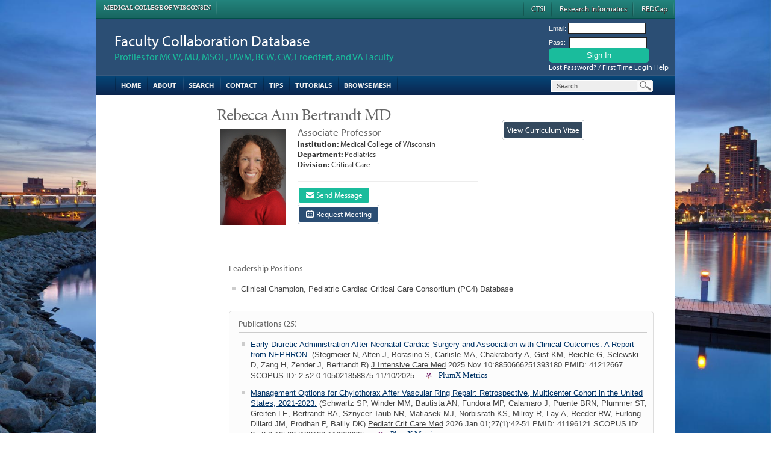

--- FILE ---
content_type: text/html; charset=UTF-8
request_url: https://fcd.mcw.edu/?faculty/view/name/Rebecca_Ann_Bertrandt_MD/id/2568
body_size: 35725
content:
<!-- page built in 0.32991814613342 seconds --><!DOCTYPE html PUBLIC "-//W3C//DTD XHTML 1.0 Transitional//EN" "http://www.w3.org/TR/xhtml1/DTD/xhtml1-transitional.dtd">
<html xmlns="http://www.w3.org/1999/xhtml" xml:lang="en">
<head>
  <!-- default template -->
  <title>Faculty Collaboration Database - Rebecca Ann Bertrandt MD</title>
  <meta name="description" content="Rebecca Ann Bertrandt MD, Associate Professor in the Department of Pediatrics at the Medical College of Wisconsin">
  <meta name="keywords" content="Clinical Champion, Pediatric Cardiac Critical Care Consortium (PC4) Database">
<meta http-equiv="content-type" content="text/html; charset=utf-8" />  <!-- self
<link rel="stylesheet" href="css/reset-fonts-grids.css" type="text/css" media="screen,projection" />
<link rel="stylesheet" href="css/base-min.css" type="text/css" media="screen,projection" />
<link rel="stylesheet" href="css/fcdTable.css" type="text/css" media="screen,projection" /> --> 
<script type="text/javascript" src="//use.typekit.net/zws5ltw.js"></script>
<script type="text/javascript">try{Typekit.load();}catch(e){}</script>
<!-- Grid960 -->
<link rel="stylesheet" type="text/css" href="css/grid960/reset.css" />
<link rel="stylesheet" type="text/css" href="css/grid960/960.css" />
<!-- not just a grid -->  
<link rel="stylesheet" type="text/css" href="css/notjustagrid/grid960.css" media="screen" />
<link rel="stylesheet" type="text/css" href="css/notjustagrid/tables.css" />
<link rel="stylesheet" type="text/css" href="css/notjustagrid/forms.css" />
<link rel="stylesheet" type="text/css" href="css/notjustagrid/helpers.css" />
<link rel="stylesheet" type="text/css" href="css/notjustagrid/ux.css" />
<script src="https://fcd.mcw.edu/phpLiteFramework/thirdParty/jquery/jquery-3.7.1.js" integrity="sha256-eKhayi8LEQwp4NKxN+CfCh+3qOVUtJn3QNZ0TciWLP4=" crossorigin="anonymous"></script>
<script src="https://fcd.mcw.edu/phpLiteFramework/thirdParty/jquery-ui/jquery-ui-1.13.2.min.js" ></script>
<script src="https://fcd.mcw.edu/phpLiteFramework/util/javascript/plf.js" type="text/javascript"></script>
<script src="https://fcd.mcw.edu/phpLiteFramework/thirdParty/clipboardjs/clipboard.min.js" type="text/javascript"></script>

<style type="text/css">@import url(https://fcd.mcw.edu/phpLiteFramework/thirdParty/dhtmlCalendar/jscalendar-1.0/calendar-system.css);</style>
  
  <style>.calendar thead .title {
    background: grey;
}</style>
<script type="text/javascript" src="https://fcd.mcw.edu/phpLiteFramework/thirdParty/dhtmlCalendar/jscalendar-1.0/calendar.js"></script><script type="text/javascript" src="https://fcd.mcw.edu/phpLiteFramework/thirdParty/dhtmlCalendar/jscalendar-1.0/lang/calendar-en.js"></script><script type="text/javascript" src="project/conf/calendar-setup.js"></script>
<style type="text/css">acronym{border-bottom: #000 1px dotted} .plf_status_red {color:red;}</style>

<!-- self defined -->
<link rel="stylesheet" type="text/css" href="css/mylayout.css" />
<link rel="stylesheet" type="text/css" href="css/mytext.css" />

</head>

<body id="home">
<img id="background" src="images/milwaukee2.jpg" class="bgwidth" style="z-index:-1 !important;"><div class="container_16" style="z-index:999 !important;">
<div id="ctsi-bar"><a href="http://www.mcw.edu/" target="_blank" class="mcw">Medical College of Wisconsin</a><div style="float:right;clear:none;"><div class="imgdivider"></div><a href="https://ctsi.mcw.edu/ " target="_blank">CTSI</a><a href="https://ctri.mcw.edu" target="_blank">Research Informatics</a><a href="https://redcap.mcw.edu" target="_blank">REDCap</a></div></div>
  <div id="header">
    <div id="logoLogin">
      <div class="grid_11"><h1><a href="?">Faculty Collaboration Database</a></h1>
      <h2>Profiles for MCW, MU, MSOE, UWM, BCW, CW, Froedtert, and VA Faculty</h2>
      </div>
      <div class="grid_5"><div id="loginForm"><form name="form" id="form" method="POST" action="https://fcd.mcw.edu/?admin/login"> Email: <input type="text"  name="username" id="username" /><br /> Pass: &nbsp;<input type="password"  name="password" id="password" /><br />  <input type="submit" label="hi" name="loginBtn" id="loginBtn" value="Sign In" />  <input type="hidden" name="hiddenXYZ123"/>  <input type="hidden" name="module" value="admin"/>  <input type="hidden" name="func" value ="login"/></form><a href="https://fcd.mcw.edu/?admin/lostPassword">Lost Password? / First Time Login Help</a></div><div class="clear"></div></div>
      <div class="clear"></div>
    </div>
    <div id="navbar"> 
      <div class="grid_12"><ul> <li class="home"><a href="?">Home</a></li> <li class="about"><a href="https://fcd.mcw.edu/?content/about">About</a></li> <li class="search"><a href="https://fcd.mcw.edu/?search/search">Search</a></li> <li class="help"><a href="https://fcd.mcw.edu/?admin/help">Contact</a></li> <li class="tips"><a title="Discover search tips" href="https://fcd.mcw.edu/?content/tips">Tips</a></li> <li class="screencasts"><a title="View videos and other help resources" href="https://fcd.mcw.edu/?content/help">Tutorials</a></li> <li class="mesh"><a title="Browse the MESH hierarchy" href="https://fcd.mcw.edu/?search/showTerm/id/1000048">Browse MESH</a></li> <li class="last"><a href="#">&nbsp;</a></li></ul></div>
      <div class="grid_4"><div id="search"><div id="searchBarf"><form name="form" id="form" method="GET" action="https://fcd.mcw.edu/?search/search"> <input id="TERM" type="text" name="TERM" maxlength="100" value="Search..." onclick="if(this.value == 'Search...') this.value='';" onblur="if(this.value.length == 0) this.value='Search...';"/> <input id="submitBtn" name="submitBtn" type="submit" value="Search" /> <input type="hidden" name="hiddenXYZ123"> <input type="hidden" name="LIVE" value="1"> <input type="hidden" name="module" value="search"> <input type="hidden" name="func" value="search"></form></div></div></div>
      <div class="clear"></div>
      
    </div>
  </div>
  
  <div id="mainarea">
    <div class="grid_3">
      <a name="TopOfMenu"></a><script type="text/javascript"> 
    jQuery(document).ready(function() {
      jQuery("div.toggleb_container").hide();
      jQuery("noDiv").addClass("active").next().show();
      //jQuery("div.triggerb").click(function() {
      //  if( jQuery(this).next().is(":hidden") ) {
      //    jQuery(".triggerb").removeClass("active").next().slideUp(); 
      //    jQuery(this).toggleClass("active").next().slideDown(); 
      //  }
      //  else {
      //    jQuery(this).toggleClass("active").next().slideToggle("fast");
      //  }
      //  return false;
      //});
    });
    
    function activeMenu(inDiv) {
      var thisDiv = "div#" + inDiv;
      if(jQuery(thisDiv).next().is(":hidden")) {
        jQuery(".triggerb").removeClass("active").next().slideUp();
        jQuery(thisDiv).toggleClass("active").next().slideDown();}
      else { jQuery(thisDiv).toggleClass("active").next().slideToggle("fast");}
    };

  </script><div class="sidebarhome"><div class="accordCotn"></div></div>
    </div>
    <div class="grid_13">
      <div id="maincontent">
        <h4 id="subtitle">Rebecca Ann Bertrandt MD</h4> 

        <div id="photo"><img title="Rebecca Ann Bertrandt MD" alt="Rebecca Ann Bertrandt MD profile photo picture" src="?faculty/pic/&name=Rebecca_Ann_Bertrandt_MD&h=160&w=110&zc=1&q=100&src=facultyimages/a86c41c0ebaca15d39e6f04b773cccc9.2568.jpg" /></div><div id="peopleInfo"><div class="person-overview"><h3 class="position">Associate Professor</h3><p><strong>Institution:</strong> Medical College of Wisconsin<br/><strong>Department:</strong> Pediatrics<br/><strong>Division:</strong> Critical Care<br/></p><p style="padding-bottom:6px;border-bottom:1px solid #ededed;margin-bottom:15px;"></p><span class="socialIcons"><a title="Send a Message" class="btn btn-primary" href="https://fcd.mcw.edu/?faculty/contact/name/Rebecca_Ann_Bertrandt_MD/id/2568"><i class="fui-mail"></i> Send Message</a><br/><br/><a title="Request a Meeting" class="btn btn-primary2" href="https://fcd.mcw.edu/?faculty/contact/name/Rebecca_Ann_Bertrandt_MD/id/2568/SUBJECT/Requesting+a+meeting+for+potential+collaboration"><i class="fui-calendar"></i> Request Meeting</a></span></div></div><div class="person-interact"><a class="btn btn-inverse" title="View CV for Rebecca Ann Bertrandt MD" href="https://fcd.mcw.edu/?cv/view/name/Rebecca_Ann_Bertrandt_MD/id/2568">View Curriculum Vitae</a></div><div class="clear" ></div><hr /><div class="clear"></div><div id="vtab"><ul><li class="pubsTS" title="Publications"></li></ul><div class='Leadership Positions'><h4>Leadership Positions</h4><li>Clinical Champion, Pediatric Cardiac Critical Care Consortium (PC4) Database</li></div><div class='Pubs'><h4>Publications (25)</h4><li><a href="https://fcd.mcw.edu/?search/showPublication/id/3140799">Early Diuretic Administration After Neonatal Cardiac Surgery and Association with Clinical Outcomes: A Report from NEPHRON.</a> (Stegmeier N, Alten J, Borasino S, Carlisle MA, Chakraborty A, Gist KM, Reichle G, Selewski D, Zang H, Zender J, Bertrandt R) <u>J Intensive Care Med</u> 2025 Nov 10:8850666251393180 PMID: 41212667  SCOPUS ID: 2-s2.0-105021858875  11/10/2025 &nbsp;<a href="https://plu.mx/plum/a/?pmid=41212667" data-popup="hidden" data-badge="true" class="plumx-plum-print-popup" data-hide-when-empty="true"  data-site="plum"></a> &nbsp;<span class='altmetric-embed' data-link-target="_blank" data-hide-less-than='1' data-pmid='41212667'></span></li><li><a href="https://fcd.mcw.edu/?search/showPublication/id/3125459">Management Options for Chylothorax After Vascular Ring Repair: Retrospective, Multicenter Cohort in the United States, 2021-2023.</a> (Schwartz SP, Winder MM, Bautista AN, Fundora MP, Calamaro J, Puente BRN, Plummer ST, Greiten LE, Bertrandt RA, Sznycer-Taub NR, Matiasek MJ, Norbisrath KS, Milroy R, Lay A, Reeder RW, Furlong-Dillard JM, Prodhan P, Bailly DK) <u>Pediatr Crit Care Med</u> 2026 Jan 01;27(1):42-51 PMID: 41196121  SCOPUS ID: 2-s2.0-105027138130  11/06/2025 &nbsp;<a href="https://plu.mx/plum/a/?pmid=41196121" data-popup="hidden" data-badge="true" class="plumx-plum-print-popup" data-hide-when-empty="true"  data-site="plum"></a> &nbsp;<span class='altmetric-embed' data-link-target="_blank" data-hide-less-than='1' data-pmid='41196121'></span></li><li><a href="https://fcd.mcw.edu/?search/showPublication/id/2848471">Unplanned reinterventions after congenital cardiac surgery and hospital mortality: A report from the Pediatric Cardiac Critical Care Consortium (PC<sup>4</sup>).</a> (Reddy RK, Schumacher KR, Ghanayem NS, Zhang W, Mikesell K, Alten JA, Bailly DK, Bertrandt RA, Blinder JJ, Buckley JR, Chan T, Chanani NK, DeWitt AG, Diddle JW, Gauntt J, Harmon WG, Jacobs JP, Kelly RB, Lin JI, Lion RP, Raymond TT, Riley CM, Schwartz SM, Shin AY, Simsic JM, Sinha A, Smith AH, Tabbutt S, Werho DK, Zaccagni HJ, Costello JM) <u>J Thorac Cardiovasc Surg</u> 2025 Nov;170(5):1234-1241.e8 PMID: 40090460  SCOPUS ID: 2-s2.0-105001994951  03/17/2025 &nbsp;<a href="https://plu.mx/plum/a/?pmid=40090460" data-popup="hidden" data-badge="true" class="plumx-plum-print-popup" data-hide-when-empty="true"  data-site="plum"></a> &nbsp;<span class='altmetric-embed' data-link-target="_blank" data-hide-less-than='1' data-pmid='40090460'></span> &nbsp; <a target="_blank" title="View 1 citation (Source: Scopus)" href="https://www.scopus.com/inward/citedby.uri?partnerID=HzOxMe3b&scp=105001994951&origin=inward">1 Citation</a></li><li><a href="https://fcd.mcw.edu/?search/showPublication/id/2784497">Pleural Drainage, Clinical Characteristics, and Management Strategies in the Perioperative Fontan Patient: A Multicenter Report.</a> (Duran SR, Winder M, Reeder RW, Plummer ST, Sznycer-Taub N, Savoca M, DiMaria MV, Gordon EE, Bhaskar P, Raymond TT, Das A, Tortorich A, Lyman A, Bertrandt RA, Kozyak BW, Frank DU, Greiten LE, Bailly DK, Lay AS) <u>Pediatr Cardiol</u> 2025 Jan 22 PMID: 39838190  SCOPUS ID: 2-s2.0-85217227846  01/22/2025 &nbsp;<a href="https://plu.mx/plum/a/?pmid=39838190" data-popup="hidden" data-badge="true" class="plumx-plum-print-popup" data-hide-when-empty="true"  data-site="plum"></a> &nbsp;<span class='altmetric-embed' data-link-target="_blank" data-hide-less-than='1' data-pmid='39838190'></span></li><li><a href="https://fcd.mcw.edu/?search/showPublication/id/2833279">Refractory Chylothorax: Descriptive Analysis and Predictive Model in Children with Postoperative Chylothorax</a> (Frank DU, Kasmai CT, Winder MM, Reeder RW, Bertrandt R, Debroux B, Bhaskar P, Schwartz SP, Lay A, Matiasek M, Raymond TT, Das A, Bautista AN, Puente BN, Tollison AG, Lyman A, Holmes K, Bailly DK) <u>Pediatric Cardiology</u> 2025 SCOPUS ID: 2-s2.0-85219659571  01/01/2025 &nbsp;<a href="https://plu.mx/plum/a/?elsevier_id=2-s2.0-85219659571" data-popup="hidden" data-badge="true" class="plumx-plum-print-popup" data-hide-when-empty="true"  data-site="plum"></a> &nbsp;<span class='altmetric-embed' data-link-target="_blank" data-hide-less-than='1' data-pmid=''></span></li><li><a href="https://fcd.mcw.edu/?search/showPublication/id/2646031">Sustained Performance of Cardiac Arrest Prevention in Pediatric Cardiac Intensive Care Units.</a> (Mueller D, Bailly DK, Banerjee M, Bertrandt RA, Borasino S, Briceno-Medina M, Chan T, Diddle JW, Domnina Y, Clarke-Myers K, Connelly C, Florez A, Gaies M, Garza J, Ghassemzadeh R, Lane J, McCammond AN, Olive MK, Ortmann L, Prodhan P, Raymond TT, Sasaki J, Scahill C, Schroeder LW, Schumacher KR, Werho DK, Zhang W, Alten J, PC4 CAP Collaborators) <u>JAMA Netw Open</u> 2024 Sep 03;7(9):e2432393 PMID: 39250152  PMCID: PMC11385048  SCOPUS ID: 2-s2.0-85203768671  09/09/2024 &nbsp;<a href="https://plu.mx/plum/a/?pmid=39250152" data-popup="hidden" data-badge="true" class="plumx-plum-print-popup" data-hide-when-empty="true"  data-site="plum"></a> &nbsp;<span class='altmetric-embed' data-link-target="_blank" data-hide-less-than='1' data-pmid='39250152'></span> &nbsp; <a target="_blank" title="View 3 citations (Source: Scopus)" href="https://www.scopus.com/inward/citedby.uri?partnerID=HzOxMe3b&scp=85203768671&origin=inward">3 Citations</a></li><li><a href="https://fcd.mcw.edu/?search/showPublication/id/2492247">An evaluation of the outcomes associated with peritoneal catheter use in neonates undergoing cardiac surgery: A multicenter study</a> (Kwiatkowski DM, Alten JA, Mah KE, Selewski DT, Raymond TT, Afonso NS, Blinder JJ, Coghill MT, Cooper DS, Koch JD, Krawczeski CD, Morales DLS, Neumayr TM, Rahman AKMF, Reichle G, Tabbutt S, Webb TN, Borasino S, Zang H, Winlaw D, Bailly D, Goldstein S, Gist K, Brandewie KL, Bhat PN, Diddle JW, Ghbeis M, Prodhan P, Garcia X, Ramer S, Albertson M, Rodriquez Z, Lukacs M, Gaies M, Freytag J, Sammons A, Abraha H, Butcher J, Zanaboni D, Sanchez de Toledo J, Domnina YA, Saenz L, Baust T, Kluck J, Sasaki J, Raees A, O'Neil ER, Lasa JJ, Phillips PA, Hock KM, Valentine K, Tadphale S, Buckley JR, Schroeder L, Clarke S, Zhang W, Smith A, Absi M, Askenazi DJ, Duncan L, Bertrandt RA, Sosa LJ, O'Neal ER, Doman T, Viers S, Smith AH, Bailly D) <u>Jtcvs Open</u> June 2024;19:275-295 SCOPUS ID: 2-s2.0-85190899179  06/01/2024 &nbsp;<a href="https://plu.mx/plum/a/?elsevier_id=2-s2.0-85190899179" data-popup="hidden" data-badge="true" class="plumx-plum-print-popup" data-hide-when-empty="true"  data-site="plum"></a> &nbsp;<span class='altmetric-embed' data-link-target="_blank" data-hide-less-than='1' data-pmid=''></span> &nbsp; <a target="_blank" title="View 2 citations (Source: Scopus)" href="https://www.scopus.com/inward/citedby.uri?partnerID=HzOxMe3b&scp=85190899179&origin=inward">2 Citations</a></li><li><a href="https://fcd.mcw.edu/?search/showPublication/id/2401426">Cardiac Surgery-Associated Acute Kidney Injury in Neonates Undergoing the Norwood Operation: Retrospective Analysis of the Multicenter Neonatal and Pediatric Heart and Renal Outcomes Network Dataset, 2015-2018.</a> (Bertrandt RA, Gist K, Hasson D, Zang H, Reichle G, Krawczeski C, Winlaw D, Bailly D, Goldstein S, Selewski D, Alten J, Neonatal and Pediatric Heart and Renal Outcomes Network (NEPHRON) Investigators) <u>Pediatr Crit Care Med</u> 2024 May 01;25(5):e246-e257 PMID: 38483198  PMCID: PMC11665816  SCOPUS ID: 2-s2.0-85192114042  03/14/2024 &nbsp;<a href="https://plu.mx/plum/a/?pmid=38483198" data-popup="hidden" data-badge="true" class="plumx-plum-print-popup" data-hide-when-empty="true"  data-site="plum"></a> &nbsp;<span class='altmetric-embed' data-link-target="_blank" data-hide-less-than='1' data-pmid='38483198'></span> &nbsp; <a target="_blank" title="View 5 citations (Source: Scopus)" href="https://www.scopus.com/inward/citedby.uri?partnerID=HzOxMe3b&scp=85192114042&origin=inward">5 Citations</a></li><li><a href="https://fcd.mcw.edu/?search/showPublication/id/2339008">Persistent acute kidney injury and fluid accumulation with outcomes after the Norwood procedure: report from NEPHRON.</a> (Hasson DC, Alten JA, Bertrandt RA, Zang H, Selewski DT, Reichle G, Bailly DK, Krawczeski CD, Winlaw DS, Goldstein SL, Gist KM, Neonatal, Pediatric Heart, Renal Outcomes Network (NEPHRON) Investigators) <u>Pediatr Nephrol</u> 2024 May;39(5):1627-1637 PMID: 38057432  PMCID: PMC11661700  SCOPUS ID: 2-s2.0-85178889685  12/07/2023 &nbsp;<a href="https://plu.mx/plum/a/?pmid=38057432" data-popup="hidden" data-badge="true" class="plumx-plum-print-popup" data-hide-when-empty="true"  data-site="plum"></a> &nbsp;<span class='altmetric-embed' data-link-target="_blank" data-hide-less-than='1' data-pmid='38057432'></span> &nbsp; <a target="_blank" title="View 14 citations (Source: Scopus)" href="https://www.scopus.com/inward/citedby.uri?partnerID=HzOxMe3b&scp=85178889685&origin=inward">14 Citations</a></li><li><a href="https://fcd.mcw.edu/?search/showPublication/id/2160402">Optimal Fat-Modified Diet Duration for the Treatment of Postoperative Chylothorax in Children.</a> (Winder MM, Schwartz S, Buckley JR, Fogg KL, Matiasek M, Lyman A, Tortorich A, Holmes K, Frank DU, Nasworthy M, Vichayavilas PE, Bertrandt RA, Kasmai C, Kuester JC, Raymond TT, Greiten LE, Reeder RW, Bailly DK) <u>Ann Thorac Surg</u> 2024 Jul;118(1):181-187 PMID: 37308065  SCOPUS ID: 2-s2.0-85165000236  06/13/2023 &nbsp;<a href="https://plu.mx/plum/a/?pmid=37308065" data-popup="hidden" data-badge="true" class="plumx-plum-print-popup" data-hide-when-empty="true"  data-site="plum"></a> &nbsp;<span class='altmetric-embed' data-link-target="_blank" data-hide-less-than='1' data-pmid='37308065'></span> &nbsp; <a target="_blank" title="View 1 citation (Source: Scopus)" href="https://www.scopus.com/inward/citedby.uri?partnerID=HzOxMe3b&scp=85165000236&origin=inward">1 Citation</a></li><li><a href="https://fcd.mcw.edu/?search/showPublication/id/2191455">Unplanned Extubation During Pediatric Cardiac Intensive Care: U.S. Multicenter Registry Study of Prevalence and Outcomes.</a> (Perry T, Klugman D, Schumacher K, Banerjee M, Zhang W, Bertrandt R, Wolovits JS, Murphy LD, Misfeldt AM, Alten J, Cooper DS) <u>Pediatr Crit Care Med</u> 2023 Jul 01;24(7):551-562 PMID: 37070818  SCOPUS ID: 2-s2.0-85164249599  04/19/2023 &nbsp;<a href="https://plu.mx/plum/a/?pmid=37070818" data-popup="hidden" data-badge="true" class="plumx-plum-print-popup" data-hide-when-empty="true"  data-site="plum"></a> &nbsp;<span class='altmetric-embed' data-link-target="_blank" data-hide-less-than='1' data-pmid='37070818'></span> &nbsp; <a target="_blank" title="View 8 citations (Source: Scopus)" href="https://www.scopus.com/inward/citedby.uri?partnerID=HzOxMe3b&scp=85164249599&origin=inward">8 Citations</a></li><li><a href="https://fcd.mcw.edu/?search/showPublication/id/2001379">Nuclear Cell-Free DNA Predicts Adverse Events After Pediatric Cardiothoracic Surgery.</a> (Tanem JM, Scott JP, Hoffman GM, Niebler RA, Tomita-Mitchell A, Stamm KD, Liang HL, North PE, Bertrandt RA, Woods RK, Hraska V, Mitchell ME) <u>Ann Thorac Surg</u> 2023 Aug;116(2):349-356 PMID: 36332680  SCOPUS ID: 2-s2.0-85150823960  11/05/2022 &nbsp;<a href="https://plu.mx/plum/a/?pmid=36332680" data-popup="hidden" data-badge="true" class="plumx-plum-print-popup" data-hide-when-empty="true"  data-site="plum"></a> &nbsp;<span class='altmetric-embed' data-link-target="_blank" data-hide-less-than='1' data-pmid='36332680'></span> &nbsp; <a target="_blank" title="View 4 citations (Source: Scopus)" href="https://www.scopus.com/inward/citedby.uri?partnerID=HzOxMe3b&scp=85150823960&origin=inward">4 Citations</a></li><li><a href="https://fcd.mcw.edu/?search/showPublication/id/1950109">Development of consensus recommendations for the management of post-operative chylothorax in paediatric CHD.</a> (Lion RP, Winder MM, Amirnovin R, Fogg K, Bertrandt R, Bhaskar P, Kasmai C, Holmes KW, Moza R, Vichayavilas P, Gordon EE, Trauth A, Horsley M, Frank DU, Stock A, Adamson G, Lyman A, Raymond T, Diaz I, DeMarco A, Prodhan P, Fundora M, Aljiffry A, Dewitt AG, Kozyak BW, Greiten L, Scahill C, Buckley J, Bailly DK, PC4 Chylothorax Work Group) <u>Cardiol Young</u> 2022 Aug;32(8):1202-1209 PMID: 35792060  SCOPUS ID: 2-s2.0-85136909123  07/07/2022 &nbsp;<a href="https://plu.mx/plum/a/?pmid=35792060" data-popup="hidden" data-badge="true" class="plumx-plum-print-popup" data-hide-when-empty="true"  data-site="plum"></a> &nbsp;<span class='altmetric-embed' data-link-target="_blank" data-hide-less-than='1' data-pmid='35792060'></span> &nbsp; <a target="_blank" title="View 20 citations (Source: Scopus)" href="https://www.scopus.com/inward/citedby.uri?partnerID=HzOxMe3b&scp=85136909123&origin=inward">20 Citations</a></li><li><a href="https://fcd.mcw.edu/?search/showPublication/id/1891098">Preventing Cardiac Arrest in the Pediatric Cardiac Intensive Care Unit Through Multicenter Collaboration.</a> (Alten J, Cooper DS, Klugman D, Raymond TT, Wooton S, Garza J, Clarke-Myers K, Anderson J, Pasquali SK, Absi M, Affolter JT, Bailly DK, Bertrandt RA, Borasino S, Dewan M, Domnina Y, Lane J, McCammond AN, Mueller DM, Olive MK, Ortmann L, Prodhan P, Sasaki J, Scahill C, Schroeder LW, Werho DK, Zaccagni H, Zhang W, Banerjee M, Gaies M, PC4 CAP Collaborators) <u>JAMA Pediatr</u> 2022 Oct 01;176(10):1027-1036 PMID: 35788631  PMCID: PMC9257678  SCOPUS ID: 2-s2.0-85133967349  07/06/2022 &nbsp;<a href="https://plu.mx/plum/a/?pmid=35788631" data-popup="hidden" data-badge="true" class="plumx-plum-print-popup" data-hide-when-empty="true"  data-site="plum"></a> &nbsp;<span class='altmetric-embed' data-link-target="_blank" data-hide-less-than='1' data-pmid='35788631'></span> &nbsp; <a target="_blank" title="View 37 citations (Source: Scopus)" href="https://www.scopus.com/inward/citedby.uri?partnerID=HzOxMe3b&scp=85133967349&origin=inward">37 Citations</a></li><li><a href="https://fcd.mcw.edu/?search/showPublication/id/1736759">Critical Care Unit Organizational and Personnel Factors Impact Cardiac Arrest Prevention and Rescue in the Pediatric Cardiac Population.</a> (Lasa JJ, Banerjee M, Zhang W, Bailly DK, Sasaki J, Bertrandt R, Raymond TT, Olive MK, Smith A, Alten J, Gaies M) <u>Pediatr Crit Care Med</u> 2022 Apr 01;23(4):255-267 PMID: 35020714  SCOPUS ID: 2-s2.0-85129780377  01/13/2022 &nbsp;<a href="https://plu.mx/plum/a/?pmid=35020714" data-popup="hidden" data-badge="true" class="plumx-plum-print-popup" data-hide-when-empty="true"  data-site="plum"></a> &nbsp;<span class='altmetric-embed' data-link-target="_blank" data-hide-less-than='1' data-pmid='35020714'></span> &nbsp; <a target="_blank" title="View 17 citations (Source: Scopus)" href="https://www.scopus.com/inward/citedby.uri?partnerID=HzOxMe3b&scp=85129780377&origin=inward">17 Citations</a></li><li><a href="https://fcd.mcw.edu/?search/showPublication/id/1596820">Epidemiology of Acute Kidney Injury After Neonatal Cardiac Surgery: A Report From the Multicenter Neonatal and Pediatric Heart and Renal Outcomes Network.</a> (Alten JA, Cooper DS, Blinder JJ, Selewski DT, Tabbutt S, Sasaki J, Gaies MG, Bertrandt RA, Smith AH, Reichle G, Gist KM, Banerjee M, Zhang W, Hock KM, Borasino S, Neonatal and Pediatric Heart and Renal Outcomes Network (NEPHRON) Investigators) <u>Crit Care Med</u> 2021 Oct 01;49(10):e941-e951 PMID: 34166288  SCOPUS ID: 2-s2.0-85115962404  06/25/2021 &nbsp;<a href="https://plu.mx/plum/a/?pmid=34166288" data-popup="hidden" data-badge="true" class="plumx-plum-print-popup" data-hide-when-empty="true"  data-site="plum"></a> &nbsp;<span class='altmetric-embed' data-link-target="_blank" data-hide-less-than='1' data-pmid='34166288'></span> &nbsp; <a target="_blank" title="View 89 citations (Source: Scopus)" href="https://www.scopus.com/inward/citedby.uri?partnerID=HzOxMe3b&scp=85115962404&origin=inward">89 Citations</a></li><li><a href="https://fcd.mcw.edu/?search/showPublication/id/1370496">Interventions Associated With Treatment of Low Cardiac Output After Stage 1 Norwood Palliation.</a> (Hoffman GM, Niebler RA, Scott JP, Bertrandt RA, Wakeham MK, Thompson NE, Ghanayem NS, Stuth EA, Mitchell ME, Woods RK, Hraska V, Mussatto KA, Tweddell JS) <u>Ann Thorac Surg</u> 2021 May;111(5):1620-1627 PMID: 32652068  SCOPUS ID: 2-s2.0-85095846624  07/12/2020 &nbsp;<a href="https://plu.mx/plum/a/?pmid=32652068" data-popup="hidden" data-badge="true" class="plumx-plum-print-popup" data-hide-when-empty="true"  data-site="plum"></a> &nbsp;<span class='altmetric-embed' data-link-target="_blank" data-hide-less-than='1' data-pmid='32652068'></span> &nbsp; <a target="_blank" title="View 15 citations (Source: Scopus)" href="https://www.scopus.com/inward/citedby.uri?partnerID=HzOxMe3b&scp=85095846624&origin=inward">15 Citations</a></li><li><a href="https://fcd.mcw.edu/?search/showPublication/id/1200248">Identification of Time-Dependent Risks of Hemodynamic States After Stage 1 Norwood Palliation.</a> (Hoffman GM, Scott JP, Ghanayem NS, Stuth EA, Mitchell ME, Woods RK, Hraska V, Niebler RA, Bertrandt RA, Mussatto KA, Tweddell JS) <u>Ann Thorac Surg</u> 2020 Jan;109(1):155-162 PMID: 31404548  SCOPUS ID: 2-s2.0-85075400764  08/14/2019 &nbsp;<a href="https://plu.mx/plum/a/?pmid=31404548" data-popup="hidden" data-badge="true" class="plumx-plum-print-popup" data-hide-when-empty="true"  data-site="plum"></a> &nbsp;<span class='altmetric-embed' data-link-target="_blank" data-hide-less-than='1' data-pmid='31404548'></span> &nbsp; <a target="_blank" title="View 19 citations (Source: Scopus)" href="https://www.scopus.com/inward/citedby.uri?partnerID=HzOxMe3b&scp=85075400764&origin=inward">19 Citations</a></li><li><a href="https://fcd.mcw.edu/?search/showPublication/id/1120508">Chest tube removal algorithm is associated with decreased chest tube duration in pediatric cardiac surgical patients.</a> (Bertrandt RA, Saudek DM, Scott JP, Madrzak M, Miranda MB, Ghanayem NS, Woods RK) <u>J Thorac Cardiovasc Surg</u> 2019 Oct;158(4):1209-1217 PMID: 31147165  SCOPUS ID: 2-s2.0-85066102029  05/31/2019 &nbsp;<a href="https://plu.mx/plum/a/?pmid=31147165" data-popup="hidden" data-badge="true" class="plumx-plum-print-popup" data-hide-when-empty="true"  data-site="plum"></a> &nbsp;<span class='altmetric-embed' data-link-target="_blank" data-hide-less-than='1' data-pmid='31147165'></span> &nbsp; <a target="_blank" title="View 12 citations (Source: Scopus)" href="https://www.scopus.com/inward/citedby.uri?partnerID=HzOxMe3b&scp=85066102029&origin=inward">12 Citations</a></li><li><a href="https://fcd.mcw.edu/?search/showPublication/id/845056">Reclassifying by highest complexity operation rather than first operation influences mortality after pediatric heart surgery.</a> (Gupta P, Rettiganti M, Shinkawa T, Gossett JM, Brundage N, Jeffries HE, Bertrandt RA) <u>J Thorac Cardiovasc Surg</u> 2018 Nov;156(5):1961-1967.e9 PMID: 30126659  SCOPUS ID: 2-s2.0-85051649658  08/22/2018 &nbsp;<a href="https://plu.mx/plum/a/?pmid=30126659" data-popup="hidden" data-badge="true" class="plumx-plum-print-popup" data-hide-when-empty="true"  data-site="plum"></a> &nbsp;<span class='altmetric-embed' data-link-target="_blank" data-hide-less-than='1' data-pmid='30126659'></span> &nbsp; <a target="_blank" title="View 3 citations (Source: Scopus)" href="https://www.scopus.com/inward/citedby.uri?partnerID=HzOxMe3b&scp=85051649658&origin=inward">3 Citations</a></li><li><a href="https://fcd.mcw.edu/?search/showPublication/id/747265">Performance of Pediatric Risk of Mortality Score Among Critically Ill Children With Heart Disease.</a> (Russell RA, Rettiganti M, Brundage N, Jeffries HE, Gupta P) <u>World J Pediatr Congenit Heart Surg</u> 2017 Jul;8(4):427-434 PMID: 28696880  SCOPUS ID: 2-s2.0-85061424837  07/12/2017 &nbsp;<a href="https://plu.mx/plum/a/?pmid=28696880" data-popup="hidden" data-badge="true" class="plumx-plum-print-popup" data-hide-when-empty="true"  data-site="plum"></a> &nbsp;<span class='altmetric-embed' data-link-target="_blank" data-hide-less-than='1' data-pmid='28696880'></span> &nbsp; <a target="_blank" title="View 11 citations (Source: Scopus)" href="https://www.scopus.com/inward/citedby.uri?partnerID=HzOxMe3b&scp=85061424837&origin=inward">11 Citations</a></li><li><a href="https://fcd.mcw.edu/?search/showPublication/id/465047">The state of telemedicine in Wisconsin.</a> (Russell RA, Meyer MT, Scanlon MC, Rice TB) <u>WMJ</u> 2013 Aug;112(4):152-3 PMID: 24734401  SCOPUS ID: 2-s2.0-84881626168  04/17/2014 &nbsp;<a href="https://plu.mx/plum/a/?pmid=24734401" data-popup="hidden" data-badge="true" class="plumx-plum-print-popup" data-hide-when-empty="true"  data-site="plum"></a> &nbsp;<span class='altmetric-embed' data-link-target="_blank" data-hide-less-than='1' data-pmid='24734401'></span> &nbsp; <a target="_blank" title="View 1 citation (Source: Scopus)" href="https://www.scopus.com/inward/citedby.uri?partnerID=HzOxMe3b&scp=84881626168&origin=inward">1 Citation</a></li><li><a href="https://fcd.mcw.edu/?search/showPublication/id/417558">Bilateral pulmonary artery banding as rescue intervention in high-risk neonates.</a> (Russell RA, Ghanayem NS, Mitchell ME, Woods RK, Tweddell JS) <u>Ann Thorac Surg</u> 2013 Sep;96(3):885-90 PMID: 23916808  SCOPUS ID: 2-s2.0-84883239384  08/07/2013 &nbsp;<a href="https://plu.mx/plum/a/?pmid=23916808" data-popup="hidden" data-badge="true" class="plumx-plum-print-popup" data-hide-when-empty="true"  data-site="plum"></a> &nbsp;<span class='altmetric-embed' data-link-target="_blank" data-hide-less-than='1' data-pmid='23916808'></span> &nbsp; <a target="_blank" title="View 23 citations (Source: Scopus)" href="https://www.scopus.com/inward/citedby.uri?partnerID=HzOxMe3b&scp=84883239384&origin=inward">23 Citations</a></li><li><a href="https://fcd.mcw.edu/?search/showPublication/id/266794">Discrepancies between medication orders and infusion pump programming in a paediatric intensive care unit.</a> (Russell RA, Murkowski K, Scanlon MC) <u>Qual Saf Health Care</u> 2010 Oct;19 Suppl 3:i31-5 PMID: 20959316  SCOPUS ID: 2-s2.0-84868139322  10/27/2010 &nbsp;<a href="https://plu.mx/plum/a/?pmid=20959316" data-popup="hidden" data-badge="true" class="plumx-plum-print-popup" data-hide-when-empty="true"  data-site="plum"></a> &nbsp;<span class='altmetric-embed' data-link-target="_blank" data-hide-less-than='1' data-pmid='20959316'></span> &nbsp; <a target="_blank" title="View 18 citations (Source: Scopus)" href="https://www.scopus.com/inward/citedby.uri?partnerID=HzOxMe3b&scp=84868139322&origin=inward">18 Citations</a></li><li><a href="https://fcd.mcw.edu/?search/showPublication/id/187092">Genetic variation in MYLK and lung injury in children and adults with community-acquired pneumonia.</a> (Russell R, Quasney MW, Halligan N, Li SH, Simpson P, Waterer G, Wunderink RG, Dahmer MK) <u>Pediatr Crit Care Med</u> 2010 Nov;11(6):731-6 PMID: 20081554  01/19/2010 &nbsp;<a href="https://plu.mx/plum/a/?pmid=20081554" data-popup="hidden" data-badge="true" class="plumx-plum-print-popup" data-hide-when-empty="true"  data-site="plum"></a> &nbsp;<span class='altmetric-embed' data-link-target="_blank" data-hide-less-than='1' data-pmid='20081554'></span></li></div><i>Last update: 12/29/2025</i></div><div class="clear"></div>

      </div>
    </div>
    <div class="clear"></div>
    <div class="spacer"></div>
  </div>
  
  <div id="footer">
    
    <div id="wholeline" class="grid_full"></div>
    <div class="clear"></div>
    <div id="partners">
    <a target="_blank" href="https://ctsi.mcw.edu/about/history/partners/"><img alt="Blood Center of Wisconsin" src="images/partners2/fp-versiti.jpg" alt="Blood Center of Wisconsin" height="55"></a>
    <a target="_blank" href="https://ctsi.mcw.edu/about/history/partners/"><img alt="Children's Wisconsin" src="images/partners2/fp-chw.png" alt="Children's Wisconsin" height="55"></a>
    <a target="_blank" href="https://ctsi.mcw.edu/about/history/partners/"><img alt="Zablocki VA Medical Center" src="images/partners2/fp-va.jpg" alt="Zablocki VA Medical Center"  height="55"></a>
    <a target="_blank" href="https://ctsi.mcw.edu/about/history/partners/"><img alt="Medical College of Wisconsin" src="images/partners2/fp-mcw.jpg" alt="Medical College of Wisconsin"  height="55"></a> 
    </div>
    <div id="partners2">
    <a target="_blank" href="https://ctsi.mcw.edu/about/history/partners/"><img alt="Marquette University" src="images/partners2/fp-mu-1.jpg" alt="Marquette University"  height="55"></a>
    <a target="_blank" href="https://ctsi.mcw.edu/about/history/partners/"><img alt="Froedtert Hospital" src="images/partners2/fp-fm.jpg" alt="Froedtert Hospital"  height="55"></a>
    <a target="_blank" href="https://ctsi.mcw.edu/about/history/partners/"> <img alt="Milwaukee School of Engineering" src="images/partners2/fp-msoe.jpg" alt="Milwaukee School of Engineering"  height="55"></a>
    <a target="_blank" href="https://ctsi.mcw.edu/about/history/partners/"><img alt="University of Wisconsin - Milwaukee" src="images/partners2/fp-uwm.jpg" alt="University of Wisconsin - Milwaukee" height="55"></a>
    </div>
    <div id="copyright">
      <p><a href="https://ctsi.mcw.edu" target="_blank"><img src="images/ctsi-seal2.png" align="right" width="90" height="90"></a><strong>&copy; 2026 <a style="color:#fff;" href="https://ctsi.mcw.edu" target="_blank">Clinical & Translational Science Institute</a></strong><br/>
       Medical College of Wisconsin<br/>
       8701 Watertown Plank Road<br/>
       Milwaukee, WI 53223</p>
       <p>Publication and ontology data from <a href="https://www.ncbi.nlm.nih.gov/" target="_blank">NCBI</a> | <a href="https://www.ncbi.nlm.nih.gov/home/about/policies/" target="_blank">Disclaimer and Copyright</a>
</p>
<p>This site is a collaborative effort of the Medical College of Wisconsin and the Clinical and Translational Science Institute (CTSI), part of the Clinical and Translational Science Award program funded by the National Center for Advancing Translational Sciences (Grant Number 2UL1TR001436) at the National Institutes of Health (NIH).</p>
</div>

    <div class="clear"></div><!-- <a href="https://fcd.mcw.edu/hp/subdued.php">preservation</a> -->
  </div>
  <!-- jenkins-Faculty Collaboration Database - FCD fcd.mcw.edu-758 d92cccf1ae1a1bde6867cf987c7a7d279fbb6bb9 -->
  <div class="hspacer"></div>

</div>
<!-- plu.mx service that gives insignts into each publication (https://plu.mx/)-->
<script type="text/javascript" src="//cdn.plu.mx/widget-popup.js"></script>
<script type="text/javascript" src="//cdn.plu.mx/widget-details.js"></script>


<!-- api.altmetric.com service that also gives insights into each publication (https://www.altmetric.com/) -->
<script type='text/javascript' src='//d1bxh8uas1mnw7.cloudfront.net/assets/embed.js'></script>

</body>
</html>
<!-- page built in 0.32991814613342 seconds -->


--- FILE ---
content_type: text/css
request_url: https://fcd.mcw.edu/css/notjustagrid/grid960.css
body_size: 692
content:
/* Not Just a Grid v1.0 (c) 2011 Al Redpath / Outrageous Creations! Licenced under an MIT Licence*/
#container {width:960px;position:relative;margin:auto;}
.full, .half, .threequarter, .quarter,.third,.twothird,.fifth,.twofifth,.threefifth,.fourfifth,.sixth,.fivesixth {float:left;display:inline;margin:0px 10px 0px 10px;padding:0px;}
.full {width:940px;}
.half {width:460px;}
.threequarter {width:700px;}
.quarter {width:220px;}
.third {width:300px;}
.twothird {width:620px;}
.fifth {width:172px;}
.twofifth {width:364px;}
.threefifth {width:556px;}
.fourfifth {width:748px;}
.sixth {width:140px;}
.fivesixth {width:780px;}
.first {margin-left:0px;}
.last {margin-right:0px;}